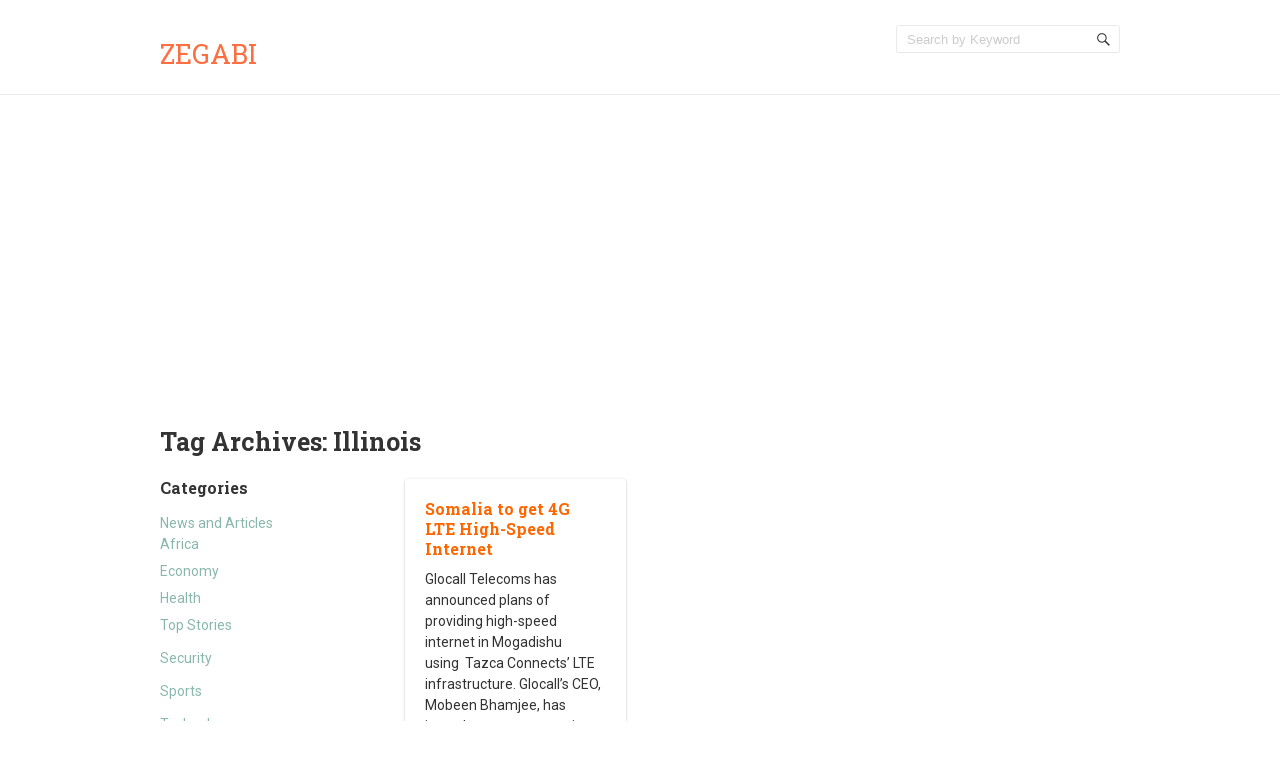

--- FILE ---
content_type: text/html; charset=UTF-8
request_url: http://www.zegabi.com/articles/tag/illinois
body_size: 5871
content:
<!doctype html>
<!--[if IE 6 ]>
<html lang="en-US" class="no-js ie6"> <![endif]-->
<!--[if IE 7 ]>
<html lang="en-US" class="no-js ie7"> <![endif]-->
<!--[if IE 8 ]>
<html lang="en-US" class="no-js ie8"> <![endif]-->
<!--[if IE 9 ]>
<html lang="en-US" class="no-js ie9"> <![endif]-->
<!--[if (gt IE 9)|!(IE)]><!-->
<html lang="en-US" class="no-js"> <!--<![endif]-->
<head>
    <!-- Charset -->
    <meta charset="UTF-8">
    <!-- Mobile Specific Metas  -->
    <meta name="viewport" content="initial-scale=1.0, maximum-scale=1.0, user-scalable=0"/>
	    <!-- Pingback Url -->
    <link rel="pingback" href="http://www.zegabi.com/articles/xmlrpc.php">
	<title>Illinois &#8211; Zegabi</title>
<meta name='robots' content='max-image-preview:large' />
<link rel='dns-prefetch' href='//fonts.googleapis.com' />
<link rel='dns-prefetch' href='//s.w.org' />
<link rel="alternate" type="application/rss+xml" title="Zegabi &raquo; Feed" href="http://www.zegabi.com/articles/feed" />
<link rel="alternate" type="application/rss+xml" title="Zegabi &raquo; Comments Feed" href="http://www.zegabi.com/articles/comments/feed" />
<link rel="alternate" type="application/rss+xml" title="Zegabi &raquo; Illinois Tag Feed" href="http://www.zegabi.com/articles/tag/illinois/feed" />
		<script type="text/javascript">
			window._wpemojiSettings = {"baseUrl":"https:\/\/s.w.org\/images\/core\/emoji\/13.1.0\/72x72\/","ext":".png","svgUrl":"https:\/\/s.w.org\/images\/core\/emoji\/13.1.0\/svg\/","svgExt":".svg","source":{"concatemoji":"http:\/\/www.zegabi.com\/articles\/wp-includes\/js\/wp-emoji-release.min.js?ver=5.8.12"}};
			!function(e,a,t){var n,r,o,i=a.createElement("canvas"),p=i.getContext&&i.getContext("2d");function s(e,t){var a=String.fromCharCode;p.clearRect(0,0,i.width,i.height),p.fillText(a.apply(this,e),0,0);e=i.toDataURL();return p.clearRect(0,0,i.width,i.height),p.fillText(a.apply(this,t),0,0),e===i.toDataURL()}function c(e){var t=a.createElement("script");t.src=e,t.defer=t.type="text/javascript",a.getElementsByTagName("head")[0].appendChild(t)}for(o=Array("flag","emoji"),t.supports={everything:!0,everythingExceptFlag:!0},r=0;r<o.length;r++)t.supports[o[r]]=function(e){if(!p||!p.fillText)return!1;switch(p.textBaseline="top",p.font="600 32px Arial",e){case"flag":return s([127987,65039,8205,9895,65039],[127987,65039,8203,9895,65039])?!1:!s([55356,56826,55356,56819],[55356,56826,8203,55356,56819])&&!s([55356,57332,56128,56423,56128,56418,56128,56421,56128,56430,56128,56423,56128,56447],[55356,57332,8203,56128,56423,8203,56128,56418,8203,56128,56421,8203,56128,56430,8203,56128,56423,8203,56128,56447]);case"emoji":return!s([10084,65039,8205,55357,56613],[10084,65039,8203,55357,56613])}return!1}(o[r]),t.supports.everything=t.supports.everything&&t.supports[o[r]],"flag"!==o[r]&&(t.supports.everythingExceptFlag=t.supports.everythingExceptFlag&&t.supports[o[r]]);t.supports.everythingExceptFlag=t.supports.everythingExceptFlag&&!t.supports.flag,t.DOMReady=!1,t.readyCallback=function(){t.DOMReady=!0},t.supports.everything||(n=function(){t.readyCallback()},a.addEventListener?(a.addEventListener("DOMContentLoaded",n,!1),e.addEventListener("load",n,!1)):(e.attachEvent("onload",n),a.attachEvent("onreadystatechange",function(){"complete"===a.readyState&&t.readyCallback()})),(n=t.source||{}).concatemoji?c(n.concatemoji):n.wpemoji&&n.twemoji&&(c(n.twemoji),c(n.wpemoji)))}(window,document,window._wpemojiSettings);
		</script>
		<style type="text/css">
img.wp-smiley,
img.emoji {
	display: inline !important;
	border: none !important;
	box-shadow: none !important;
	height: 1em !important;
	width: 1em !important;
	margin: 0 .07em !important;
	vertical-align: -0.1em !important;
	background: none !important;
	padding: 0 !important;
}
</style>
	<link rel='stylesheet' id='wp-block-library-css'  href='http://www.zegabi.com/articles/wp-includes/css/dist/block-library/style.min.css?ver=5.8.12' type='text/css' media='all' />
<style id='wp-block-library-inline-css' type='text/css'>
.has-text-align-justify{text-align:justify;}
</style>
<link rel='stylesheet' id='mediaelement-css'  href='http://www.zegabi.com/articles/wp-includes/js/mediaelement/mediaelementplayer-legacy.min.css?ver=4.2.16' type='text/css' media='all' />
<link rel='stylesheet' id='wp-mediaelement-css'  href='http://www.zegabi.com/articles/wp-includes/js/mediaelement/wp-mediaelement.min.css?ver=5.8.12' type='text/css' media='all' />
<link rel='stylesheet' id='sampression-fonts-css'  href='//fonts.googleapis.com/css?family=Roboto+Slab:400,700|Roboto:400,400italic,700,700italic' type='text/css' media='all' />
<link rel='stylesheet' id='genericons-css'  href='http://www.zegabi.com/articles/wp-content/plugins/jetpack/_inc/genericons/genericons/genericons.css?ver=3.1' type='text/css' media='all' />
<link rel='stylesheet' id='sampression-style-css'  href='http://www.zegabi.com/articles/wp-content/themes/sampression-lite/style.css?ver=1.4' type='text/css' media='all' />
<link rel='stylesheet' id='jetpack_css-css'  href='http://www.zegabi.com/articles/wp-content/plugins/jetpack/css/jetpack.css?ver=10.4' type='text/css' media='all' />
<script type='text/javascript' src='http://www.zegabi.com/articles/wp-includes/js/jquery/jquery.min.js?ver=3.6.0' id='jquery-core-js'></script>
<script type='text/javascript' src='http://www.zegabi.com/articles/wp-includes/js/jquery/jquery-migrate.min.js?ver=3.3.2' id='jquery-migrate-js'></script>
<link rel="https://api.w.org/" href="http://www.zegabi.com/articles/wp-json/" /><link rel="alternate" type="application/json" href="http://www.zegabi.com/articles/wp-json/wp/v2/tags/2135" /><link rel="EditURI" type="application/rsd+xml" title="RSD" href="http://www.zegabi.com/articles/xmlrpc.php?rsd" />
<link rel="wlwmanifest" type="application/wlwmanifest+xml" href="http://www.zegabi.com/articles/wp-includes/wlwmanifest.xml" /> 
<meta name="generator" content="WordPress 5.8.12" />
			<meta property="fb:pages" content="124740484341104" />
							<meta property="ia:markup_url" content="http://www.zegabi.com/articles/7970?ia_markup=1" />
				
<!-- Jetpack Open Graph Tags -->
<meta property="og:type" content="website" />
<meta property="og:title" content="Illinois &#8211; Zegabi" />
<meta property="og:url" content="http://www.zegabi.com/articles/tag/illinois" />
<meta property="og:site_name" content="Zegabi" />
<meta property="og:image" content="https://s0.wp.com/i/blank.jpg" />
<meta property="og:image:alt" content="" />
<meta property="og:locale" content="en_US" />

<!-- End Jetpack Open Graph Tags -->

    <style type="text/css">
            </style>
	
<meta name="facebook-domain-verification" content="nc8h60x8aom3se3qp10pujllx6ogi3" />

<script async src="https://pagead2.googlesyndication.com/pagead/js/adsbygoogle.js?client=ca-pub-5933275406584824"
     crossorigin="anonymous"></script>
</head>

<body class="archive tag tag-illinois tag-2135 custom-background top">

<a class="skip-link screen-reader-text" href="#content-wrapper">Skip to content</a>

<header id="header">
	<div class="container">
		<div class="columns five">
							<div class="logo-txt">
					<h1 class="site-title" id="site-title">
						<a href="http://www.zegabi.com/articles/" title="Zegabi" rel="home">
							Zegabi						</a>
					</h1>
											<h2 id="site-description" class="site-description">						</h2>
									</div>
						</div>
		<div class="columns seven">
			<nav id="top-nav">
									<ul class="top-menu clearfix">
											</ul>
								</nav><!-- #top-nav-->
			<div id="top-nav-mobile">
			</div>
			<!-- #top-nav-mobile-->
			<div id="interaction-sec" class="clearfix">
				<ul class="sm-top">
									</ul>
				<!-- .sm-top -->
				<form method="get" class="search-form clearfix" action="http://www.zegabi.com/articles/">
	<label class="hidden">Search for:</label>
	<input type="text" value="" name="s" class="search-field text-field" placeholder="Search by Keyword"/>
	<button type="submit" class="search-submit"><span
				class="screen-reader-text"></span>
	</button>
</form>
			</div>
			<!-- #interaction-sec -->
		</div>
			</div>
</header>
<!-- #header -->
<div id="content-wrapper">
	<div class="container">

	<section id="content" class="clearfix">
		
			<header class="page-header columns twelve">
				<h2 class="page-title quick-note">
					Tag Archives: <span>Illinois</span>				</h2>

							</header>
			<!-- .page-header -->

			<div id="post-listing" class="clearfix">
				<!-- Corner Stamp: It will always remaing to the right top of the page -->
				<section class="corner-stamp post columns four item">
					<header><h3>Categories</h3></header>
					<div class="entry">
						<ul class="categories">
								<li class="cat-item cat-item-4993"><a href="http://www.zegabi.com/articles/category/news-and-articles">News and Articles</a>
<ul class='children'>
	<li class="cat-item cat-item-44"><a href="http://www.zegabi.com/articles/category/news-and-articles/africa">Africa</a>
</li>
	<li class="cat-item cat-item-2872"><a href="http://www.zegabi.com/articles/category/news-and-articles/economy">Economy</a>
</li>
	<li class="cat-item cat-item-19"><a href="http://www.zegabi.com/articles/category/news-and-articles/health">Health</a>
</li>
	<li class="cat-item cat-item-1"><a href="http://www.zegabi.com/articles/category/news-and-articles/top-stories">Top Stories</a>
</li>
</ul>
</li>
	<li class="cat-item cat-item-2860"><a href="http://www.zegabi.com/articles/category/security-2">Security</a>
</li>
	<li class="cat-item cat-item-46"><a href="http://www.zegabi.com/articles/category/sports">Sports</a>
</li>
	<li class="cat-item cat-item-409"><a href="http://www.zegabi.com/articles/category/technology">Technology</a>
</li>
	<li class="cat-item cat-item-1597"><a href="http://www.zegabi.com/articles/category/tourism-2">Tourism</a>
</li>
						</ul>
					</div>

					<header><h3>Archive</h3></header>
					<div class="entry">
						<ul class="categories archives">
								<li><a href='http://www.zegabi.com/articles/date/2022/04'>April 2022</a></li>
	<li><a href='http://www.zegabi.com/articles/date/2022/03'>March 2022</a></li>
	<li><a href='http://www.zegabi.com/articles/date/2022/02'>February 2022</a></li>
	<li><a href='http://www.zegabi.com/articles/date/2022/01'>January 2022</a></li>
	<li><a href='http://www.zegabi.com/articles/date/2021/12'>December 2021</a></li>
	<li><a href='http://www.zegabi.com/articles/date/2021/10'>October 2021</a></li>
	<li><a href='http://www.zegabi.com/articles/date/2019/10'>October 2019</a></li>
	<li><a href='http://www.zegabi.com/articles/date/2019/09'>September 2019</a></li>
	<li><a href='http://www.zegabi.com/articles/date/2019/05'>May 2019</a></li>
	<li><a href='http://www.zegabi.com/articles/date/2018/12'>December 2018</a></li>
	<li><a href='http://www.zegabi.com/articles/date/2018/08'>August 2018</a></li>
	<li><a href='http://www.zegabi.com/articles/date/2018/05'>May 2018</a></li>
	<li><a href='http://www.zegabi.com/articles/date/2016/11'>November 2016</a></li>
	<li><a href='http://www.zegabi.com/articles/date/2016/10'>October 2016</a></li>
	<li><a href='http://www.zegabi.com/articles/date/2016/09'>September 2016</a></li>
	<li><a href='http://www.zegabi.com/articles/date/2016/08'>August 2016</a></li>
	<li><a href='http://www.zegabi.com/articles/date/2016/07'>July 2016</a></li>
	<li><a href='http://www.zegabi.com/articles/date/2016/06'>June 2016</a></li>
	<li><a href='http://www.zegabi.com/articles/date/2016/05'>May 2016</a></li>
	<li><a href='http://www.zegabi.com/articles/date/2016/04'>April 2016</a></li>
	<li><a href='http://www.zegabi.com/articles/date/2016/03'>March 2016</a></li>
	<li><a href='http://www.zegabi.com/articles/date/2016/02'>February 2016</a></li>
	<li><a href='http://www.zegabi.com/articles/date/2016/01'>January 2016</a></li>
	<li><a href='http://www.zegabi.com/articles/date/2015/12'>December 2015</a></li>
	<li><a href='http://www.zegabi.com/articles/date/2015/11'>November 2015</a></li>
	<li><a href='http://www.zegabi.com/articles/date/2015/10'>October 2015</a></li>
	<li><a href='http://www.zegabi.com/articles/date/2015/09'>September 2015</a></li>
	<li><a href='http://www.zegabi.com/articles/date/2015/08'>August 2015</a></li>
	<li><a href='http://www.zegabi.com/articles/date/2015/04'>April 2015</a></li>
	<li><a href='http://www.zegabi.com/articles/date/2015/03'>March 2015</a></li>
	<li><a href='http://www.zegabi.com/articles/date/2015/02'>February 2015</a></li>
	<li><a href='http://www.zegabi.com/articles/date/2015/01'>January 2015</a></li>
	<li><a href='http://www.zegabi.com/articles/date/2014/12'>December 2014</a></li>
	<li><a href='http://www.zegabi.com/articles/date/2014/11'>November 2014</a></li>
	<li><a href='http://www.zegabi.com/articles/date/2014/10'>October 2014</a></li>
	<li><a href='http://www.zegabi.com/articles/date/2014/09'>September 2014</a></li>
	<li><a href='http://www.zegabi.com/articles/date/2014/08'>August 2014</a></li>
	<li><a href='http://www.zegabi.com/articles/date/2014/07'>July 2014</a></li>
	<li><a href='http://www.zegabi.com/articles/date/2014/06'>June 2014</a></li>
	<li><a href='http://www.zegabi.com/articles/date/2014/05'>May 2014</a></li>
	<li><a href='http://www.zegabi.com/articles/date/2014/04'>April 2014</a></li>
	<li><a href='http://www.zegabi.com/articles/date/2014/03'>March 2014</a></li>
	<li><a href='http://www.zegabi.com/articles/date/2014/02'>February 2014</a></li>
	<li><a href='http://www.zegabi.com/articles/date/2014/01'>January 2014</a></li>
	<li><a href='http://www.zegabi.com/articles/date/2013/12'>December 2013</a></li>
	<li><a href='http://www.zegabi.com/articles/date/2013/11'>November 2013</a></li>
	<li><a href='http://www.zegabi.com/articles/date/2013/10'>October 2013</a></li>
	<li><a href='http://www.zegabi.com/articles/date/2013/09'>September 2013</a></li>
	<li><a href='http://www.zegabi.com/articles/date/2013/08'>August 2013</a></li>
	<li><a href='http://www.zegabi.com/articles/date/2013/07'>July 2013</a></li>
	<li><a href='http://www.zegabi.com/articles/date/2013/05'>May 2013</a></li>
	<li><a href='http://www.zegabi.com/articles/date/2013/04'>April 2013</a></li>
	<li><a href='http://www.zegabi.com/articles/date/2013/02'>February 2013</a></li>
	<li><a href='http://www.zegabi.com/articles/date/2012/12'>December 2012</a></li>
	<li><a href='http://www.zegabi.com/articles/date/2012/11'>November 2012</a></li>
	<li><a href='http://www.zegabi.com/articles/date/2012/10'>October 2012</a></li>
	<li><a href='http://www.zegabi.com/articles/date/2012/09'>September 2012</a></li>
						</ul>
					</div>
				</section>
				<!-- .corner-stamp -->

				
<article id="post-7970"
		 class="post three columns item africa top-stories three" data-category='["all", "africa", "top-stories"]'>

	<h3 class="post-title">
		<a href="http://www.zegabi.com/articles/7970" title="Somalia to get 4G LTE High-Speed Internet"
		   rel="bookmark">Somalia to get 4G LTE High-Speed Internet		</a>
	</h3>

		<div class="entry clearfix">
		<p>Glocall Telecoms has announced plans of providing high-speed internet in Mogadishu using  Tazca Connects&#8217; LTE infrastructure. Glocall&#8217;s CEO, Mobeen Bhamjee, has issued a statement saying that the deployment of the 4G LTE would accelerate internet connectivity in Somalia. Glocall and its subsidiaries<span class="ellipsis">&hellip;</span> <span class="read-more"><a href="http://www.zegabi.com/articles/7970">Read more &#8250;</a></span></p>
	</div>
	<!-- .entry -->

	<div class="meta clearfix">
		<time class="col posted-on genericon-day" datetime="2011-09-28"><a href="http://www.zegabi.com/articles/date/2014/03" title="11:02 pm" rel="bookmark">March 24, 2014</a></time> 			</div>
<!--	<div class="meta clearfix">
		<div class="post-author genericon-user col"><a class="url fn n" href="http://www.zegabi.com/articles/author/julie" title="View all posts by Juliet Onyango">Juliet Onyango</a></div>	</div> 
			<div class="meta">
			<div class="cats genericon-category"><div class="overflow-hidden cat-listing"><a href="http://www.zegabi.com/articles/category/news-and-articles/africa" rel="category tag">Africa</a>, <a href="http://www.zegabi.com/articles/category/news-and-articles/top-stories" rel="category tag">Top Stories</a></div></div>
		</div>
-->

			<div class="meta">
			<div class="tags genericon-tag">
				<div class="overflow-hidden tag-listing"> <a href="http://www.zegabi.com/articles/tag/4g-lte-internet" rel="tag">4G LTE internet</a>, <a href="http://www.zegabi.com/articles/tag/africa" rel="tag">Africa</a>, <a href="http://www.zegabi.com/articles/tag/african-market" rel="tag">African market</a>, <a href="http://www.zegabi.com/articles/tag/al-shabaab" rel="tag">Al-Shabaab</a>, <a href="http://www.zegabi.com/articles/tag/bbc" rel="tag">BBC</a>, <a href="http://www.zegabi.com/articles/tag/broadband-internet" rel="tag">broadband internet</a>, <a href="http://www.zegabi.com/articles/tag/broadband-penetration" rel="tag">broadband penetration</a>, <a href="http://www.zegabi.com/articles/tag/central-and-southern-somalia" rel="tag">central and southern Somalia</a>, <a href="http://www.zegabi.com/articles/tag/glocall-telecoms" rel="tag">Glocall Telecoms</a>, <a href="http://www.zegabi.com/articles/tag/high-speed-internet" rel="tag">high-speed internet</a>, <a href="http://www.zegabi.com/articles/tag/illinois" rel="tag">Illinois</a>, <a href="http://www.zegabi.com/articles/tag/international-connectivity" rel="tag">international connectivity</a>, <a href="http://www.zegabi.com/articles/tag/internet-access" rel="tag">internet access</a>, <a href="http://www.zegabi.com/articles/tag/internet-penetration" rel="tag">internet penetration</a>, <a href="http://www.zegabi.com/articles/tag/internet-services" rel="tag">internet services</a>, <a href="http://www.zegabi.com/articles/tag/internet-users" rel="tag">internet users</a>, <a href="http://www.zegabi.com/articles/tag/internet-world-stats" rel="tag">Internet World Stats</a>, <a href="http://www.zegabi.com/articles/tag/lemko-corporation" rel="tag">Lemko Corporation</a>, <a href="http://www.zegabi.com/articles/tag/michael-sisto-tazca" rel="tag">Michael Sisto-Tazca</a>, <a href="http://www.zegabi.com/articles/tag/mobeen-bhamjee-glocall-ceo" rel="tag">Mobeen Bhamjee-Glocall CEO</a>, <a href="http://www.zegabi.com/articles/tag/mobile-internet" rel="tag">mobile internet</a>, <a href="http://www.zegabi.com/articles/tag/mogadishu" rel="tag">Mogadishu</a>, <a href="http://www.zegabi.com/articles/tag/new-african-press" rel="tag">New African Press</a>, <a href="http://www.zegabi.com/articles/tag/pr-newswire" rel="tag">PR Newswire</a>, <a href="http://www.zegabi.com/articles/tag/rebel-group" rel="tag">rebel group</a>, <a href="http://www.zegabi.com/articles/tag/service-providers" rel="tag">service providers</a>, <a href="http://www.zegabi.com/articles/tag/somalia-2" rel="tag">somalia</a>, <a href="http://www.zegabi.com/articles/tag/somalis" rel="tag">Somalis</a>, <a href="http://www.zegabi.com/articles/tag/tazca-connects" rel="tag">Tazca Connects</a>, <a href="http://www.zegabi.com/articles/tag/u-s-a" rel="tag">U.S.A.</a><br /></div>
			</div>
		</div>
	
	
</article>
<!--.post-->

			</div>
			<!-- #post-listing -->
					
	</section>
	<!-- #content -->


</div>
</div>
<!-- #content-wrapper -->


<footer id="footer">
	<div class="container">
		<div class="columns twelve">
			        <div class="alignleft powered-wp">
			                    <div class="alignleft copyright">Zegabi &copy; 2026. All
                        Rights Reserved.
                    </div>
				<!--	Proudly powered by <a
                            href="https://wordpress.org/"
                            title="WordPress"
                            target="_blank">WordPress</a>
					 --
        </div>
        <div class="alignright credit">
			A theme by <a href="https://www.sampression.com/" target="_blank" title="Sampression">Sampression</a>
        </div>
					<div id="btn-top-wrapper">
				<a href="javascript:pageScroll('.top');" class="btn-top"></a>
			</div>
		</div>
	</div><!--.container-->
</footer><!--#footer-->
<script type='text/javascript' src='http://www.zegabi.com/articles/wp-content/themes/sampression-lite/lib/js/modernizr.custom.min.js?ver=2.6.2' id='sampression-modernizer-js'></script>
<script type='text/javascript' src='http://www.zegabi.com/articles/wp-content/themes/sampression-lite/lib/js/superfish.js?ver=1.4.8' id='superfish-js'></script>
<script type='text/javascript' src='http://www.zegabi.com/articles/wp-content/themes/sampression-lite/lib/js/isotope.pkgd.min.js?ver=5.8.12' id='isotope-js'></script>
<script type='text/javascript' src='http://www.zegabi.com/articles/wp-content/themes/sampression-lite/lib/js/isotope.js?ver=5.8.12' id='isotope-init-js'></script>
<script type='text/javascript' src='http://www.zegabi.com/articles/wp-content/themes/sampression-lite/lib/js/scripts.js?ver=1.1' id='sampression-script-js'></script>
<!--[if lt IE 9]>
<script type='text/javascript' src='http://www.zegabi.com/articles/wp-content/themes/sampression-lite/lib/js/selectivizr.js?ver=1.0.2' id='sampression-selectivizr-js'></script>
<![endif]-->
<script type='text/javascript' src='http://www.zegabi.com/articles/wp-includes/js/wp-embed.min.js?ver=5.8.12' id='wp-embed-js'></script>
	<script>
	/(trident|msie)/i.test(navigator.userAgent)&&document.getElementById&&window.addEventListener&&window.addEventListener("hashchange",function(){var t,e=location.hash.substring(1);/^[A-z0-9_-]+$/.test(e)&&(t=document.getElementById(e))&&(/^(?:a|select|input|button|textarea)$/i.test(t.tagName)||(t.tabIndex=-1),t.focus())},!1);
	</script>
	<script src='https://stats.wp.com/e-202603.js' defer></script>
<script>
	_stq = window._stq || [];
	_stq.push([ 'view', {v:'ext',j:'1:10.4',blog:'58441012',post:'0',tz:'-5',srv:'www.zegabi.com'} ]);
	_stq.push([ 'clickTrackerInit', '58441012', '0' ]);
</script>
<script defer src="https://static.cloudflareinsights.com/beacon.min.js/vcd15cbe7772f49c399c6a5babf22c1241717689176015" integrity="sha512-ZpsOmlRQV6y907TI0dKBHq9Md29nnaEIPlkf84rnaERnq6zvWvPUqr2ft8M1aS28oN72PdrCzSjY4U6VaAw1EQ==" data-cf-beacon='{"version":"2024.11.0","token":"99dabd947051478eb0d767f51e828265","r":1,"server_timing":{"name":{"cfCacheStatus":true,"cfEdge":true,"cfExtPri":true,"cfL4":true,"cfOrigin":true,"cfSpeedBrain":true},"location_startswith":null}}' crossorigin="anonymous"></script>
</body>
</html>

--- FILE ---
content_type: text/html; charset=utf-8
request_url: https://www.google.com/recaptcha/api2/aframe
body_size: 255
content:
<!DOCTYPE HTML><html><head><meta http-equiv="content-type" content="text/html; charset=UTF-8"></head><body><script nonce="thY9AAdxap7JdoF8s5fnmQ">/** Anti-fraud and anti-abuse applications only. See google.com/recaptcha */ try{var clients={'sodar':'https://pagead2.googlesyndication.com/pagead/sodar?'};window.addEventListener("message",function(a){try{if(a.source===window.parent){var b=JSON.parse(a.data);var c=clients[b['id']];if(c){var d=document.createElement('img');d.src=c+b['params']+'&rc='+(localStorage.getItem("rc::a")?sessionStorage.getItem("rc::b"):"");window.document.body.appendChild(d);sessionStorage.setItem("rc::e",parseInt(sessionStorage.getItem("rc::e")||0)+1);localStorage.setItem("rc::h",'1768633779910');}}}catch(b){}});window.parent.postMessage("_grecaptcha_ready", "*");}catch(b){}</script></body></html>